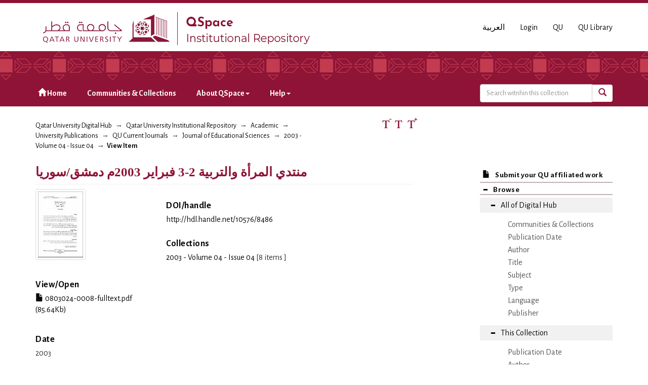

--- FILE ---
content_type: text/html;charset=utf-8
request_url: https://qspace.qu.edu.qa/handle/10576/8486
body_size: 24836
content:
<!DOCTYPE html>
            <!--[if lt IE 7]> <html class="no-js lt-ie9 lt-ie8 lt-ie7" lang="en"> <![endif]-->
            <!--[if IE 7]>    <html class="no-js lt-ie9 lt-ie8" lang="en"> <![endif]-->
            <!--[if IE 8]>    <html class="no-js lt-ie9" lang="en"> <![endif]-->
            <!--[if gt IE 8]><!--> <html class="no-js" lang="en"> <!--<![endif]-->
            <head><META http-equiv="Content-Type" content="text/html; charset=UTF-8">
<meta charset="utf-8">
<meta content="text/html; charset=UTF-8" http-equiv="Content-Type">
<meta content="IE=edge,chrome=1" http-equiv="X-UA-Compatible">
<meta content="width=device-width,initial-scale=1" name="viewport">
<script src="https://www.googletagmanager.com/gtag/js?id=UA-162916807-1" async="true"></script><script>
                window.dataLayer = window.dataLayer || [];
                function gtag(){dataLayer.push(arguments);}
                gtag('js', new Date());

                gtag('config', 'UA-162916807-1');
          </script>
<link href="https://fonts.googleapis.com/css?family=Alegreya+Sans+SC|Alegreya+Sans:400,700" rel="stylesheet" type="text/css">
<link rel="shortcut icon" href="/themes/QSpace-Mirage2/images/favicon.png">
<link rel="apple-touch-icon" href="/themes/QSpace-Mirage2/images/apple-touch-icon.png">
<meta name="Generator" content="DSpace 6.3">
<link href="/themes/QSpace-Mirage2/styles/main.css" rel="stylesheet">
<link type="application/opensearchdescription+xml" rel="search" href="https://qspace.qu.edu.qa:443/open-search/description.xml" title="DSpace">
<script>
                //Clear default text of empty text areas on focus
                function tFocus(element)
                {
                if (element.value == ' '){element.value='';}
                }
                //Clear default text of empty text areas on submit
                function tSubmit(form)
                {
                var defaultedElements = document.getElementsByTagName("textarea");
                for (var i=0; i != defaultedElements.length; i++){
                if (defaultedElements[i].value == ' '){
                defaultedElements[i].value='';}}
                }
                //Disable pressing 'enter' key to submit a form (otherwise pressing 'enter' causes a submission to start over)
                function disableEnterKey(e)
                {
                var key;

                if(window.event)
                key = window.event.keyCode;     //Internet Explorer
                else
                key = e.which;     //Firefox and Netscape

                if(key == 13)  //if "Enter" pressed, then disable!
                return false;
                else
                return true;
                }
            </script><!--[if lt IE 9]>
                <script src="/themes/QSpace-Mirage2/vendor/html5shiv/dist/html5shiv.js"> </script>
                <script src="/themes/QSpace-Mirage2/vendor/respond/dest/respond.min.js"> </script>
                <![endif]--><script src="/themes/QSpace-Mirage2/vendor/modernizr/modernizr.js"> </script>
<title>منتدي المرأة والتربية 2-3 فبراير 2003م دمشق/سوريا</title>
<link rel="schema.DCTERMS" href="http://purl.org/dc/terms/" />
<link rel="schema.DC" href="http://purl.org/dc/elements/1.1/" />
<meta name="DC.creator" content="كمال، أمينة" xml:lang="en_US" />
<meta name="DCTERMS.dateAccepted" content="2009-11-25T13:37:30Z" xml:lang="en_US" scheme="DCTERMS.W3CDTF" />
<meta name="DCTERMS.available" content="2009-11-25T13:37:30Z" xml:lang="en_US" scheme="DCTERMS.W3CDTF" />
<meta name="DCTERMS.issued" content="2003" xml:lang="en_US" scheme="DCTERMS.W3CDTF" />
<meta name="DCTERMS.bibliographicCitation" content="Journal of Educational Sciences (JES), 2003, Vol. 4, No. 4, Pages 245-248." xml:lang="en_US" />
<meta name="DC.identifier" content="http://hdl.handle.net/10576/8486" xml:lang="en_US" scheme="DCTERMS.URI" />
<meta name="DC.language" content="ar" xml:lang="en_US" scheme="DCTERMS.RFC1766" />
<meta name="DC.publisher" content="Qatar University" xml:lang="en_US" />
<meta name="DC.subject" content="التربية" xml:lang="en_US" />
<meta name="DC.subject" content="التعليم" xml:lang="ar" />
<meta name="DC.title" content="منتدي المرأة والتربية 2-3 فبراير 2003م دمشق/سوريا" xml:lang="en_US" />
<meta name="DCTERMS.alternative" content="Woman and Education Symposium. 2-3 February 2003 Damascus - Syria" xml:lang="ar" />
<meta name="DC.accessType" content="Article" xml:lang="en_US" />
<meta name="DC.identifier" content="245-248" xml:lang="en_US" />
<meta name="DC.identifier" content="4" xml:lang="en_US" />
<meta name="DC.identifier" content="4" xml:lang="en_US" />
<meta content="التربية; التعليم; Article" name="citation_keywords">
<meta content="منتدي المرأة والتربية 2-3 فبراير 2003م دمشق/سوريا" name="citation_title">
<meta content="Qatar University" name="citation_publisher">
<meta content="ar" name="citation_language">
<meta content="كمال، أمينة" name="citation_author">
<meta content="http://qspace.qu.edu.qa/bitstream/10576/8486/4/0803024-0008-fulltext.pdf" name="citation_pdf_url">
<meta content="2003" name="citation_date">
<meta content="http://qspace.qu.edu.qa/handle/10576/8486" name="citation_abstract_html_url">
<script src="https://www.google.com/recaptcha/api.js"></script>
</head><body>
<header>
<div role="navigation" class="navbar navbar-default navbar-static-top">
<div class="container">
<div class="navbar-header">
<a href="/" class="
								navbar-brand visible-xs col-xs-7
							"><img class="desktop hidden-xs hidden-sm" src="https://qspace.qu.edu.qa/themes/QSpace-Mirage2/images/QU_QSpace_desktop_en.png"><img class="mobile hidden-lg hidden-md" src="https://qspace.qu.edu.qa/themes/QSpace-Mirage2/images/QU_QSpace_mobile_en.png"></a><a href="/" class="
								navbar-brand hidden-xs
							"><img class="desktop hidden-xs hidden-sm" src="https://qspace.qu.edu.qa/themes/QSpace-Mirage2/images/QU_QSpace_desktop_en.png"><img class="mobile hidden-lg hidden-md" src="https://qspace.qu.edu.qa/themes/QSpace-Mirage2/images/QU_QSpace_mobile_en.png"></a>
<div class="
										navbar-header pull-right visible-xs hidden-sm hidden-md hidden-lg
								">
<ul id="mobile-navigation" class="nav nav-pills pull-left ">
<li class="dropdown" id="ds-language-selection-xs">
<button data-toggle="dropdown" class="dropdown-toggle navbar-toggle navbar-link" role="button" href="#" id="language-dropdown-toggle-xs"><b aria-hidden="true" class="visible-xs glyphicon glyphicon-globe"></b></button>
<ul data-no-collapse="true" aria-labelledby="language-dropdown-toggle-xs" role="menu" class="dropdown-menu pull-right">
<li role="presentation" class="disabled">
<a href="?locale-attribute=en">English</a>
</li>
<li role="presentation">
<a href="?locale-attribute=ar">العربية</a>
</li>
</ul>
</li>
<li>
<form method="get" action="/login" style="display: inline">
<button class="navbar-toggle navbar-link"><b aria-hidden="true" class="visible-xs glyphicon glyphicon-user"></b></button>
</form>
</li>
</ul>
<button data-toggle="offcanvas" class="navbar-toggle" type="button"><span class="sr-only">Toggle navigation</span><span class="icon-bar"></span><span class="icon-bar"></span><span class="icon-bar"></span></button>
</div>
<div id="desktop-navigation" class="
										navbar-header pull-right hidden-xs
								">
<ul class="nav navbar-nav pull-left">
<li class="dropdown" id="ds-language-selection">
<a href="?locale-attribute=ar">العربية</a>
</li>
<input id="selected-language" type="hidden" value="en">
</ul>
<ul class="nav navbar-nav pull-left">
<li>
<a href="/login"><span class="hidden-xs">Login</span></a>
</li>
</ul>
<ul class="nav navbar-nav pull-left hidden-sm hidden-xs">
<li>
<a href="http://www.qu.edu.qa"><span>QU</span></a>
</li>
<li>
<a href="http://library.qu.edu.qa"><span>QU Library</span></a>
</li>
</ul>
<button type="button" class="navbar-toggle visible-sm" data-toggle="offcanvas"><span class="sr-only">Toggle navigation</span><span class="icon-bar"></span><span class="icon-bar"></span><span class="icon-bar"></span></button>
</div>
</div>
</div>
<div id="top"></div>
<div id="navigation">
<div class="container">
<ul id="desktop-navigation" class="
						      nav navbar-nav col-md-9 col-lg-9 hidden-xs hidden-sm
						  ">
<li>
<a href="/"><span aria-hidden="true" class="glyphicon glyphicon-home"></span>&nbsp;Home</a>
</li>
<li>
<a href="/community-list">Communities &amp; Collections</a>
</li>
<li class="dropdown">
<a href="#">About QSpace<span class="caret"></span></a>
<ul class="dropdown-menu">
<li>
<a href="/page/vision-mission">Vision &amp; Mission  </a>
</li>
</ul>
</li>
<li class="dropdown">
<a href="#">Help<span class="caret"></span></a>
<ul class="dropdown-menu">
<li>
<a href="/page/item-submission">Item Submission </a>
</li>
<li>
<a href="http://www.sherpa.ac.uk/romeo/search.php" target="_blank">Publisher policies</a>
</li>
<li class="dropdown-submenu">
<a href="#" tabindex="-1" class="test">User guides </a>
<ul class="dropdown-menu">
<li>
<a href="/page/Browse-guide" tabindex="-1"> QSpace Browsing</a>
</li>
<li>
<a href="/page/Search-guide" tabindex="-1">  QSpace Searching (Simple &amp; Advanced Search) </a>
</li>
<li>
<a href="/page/Submission-guide" tabindex="-1">QSpace Item Submission </a>
</li>
<li>
<a href="/page/Glossary-guide" tabindex="-1">QSpace Glossary</a>
</li>
</ul>
</li>
</ul>
</li>
</ul>
<div id="ds-search-form" class="
      										col-xs-12 col-sm-6 col-md-3 col-lg-3
      								">
<form method="post" style="" action="/handle/10576/12543/discover">
<fieldset>
<div class="input-group">
<input type="text" class="ds-text-field form-control" name="query" placeholder="Search witnhin this collection"><span class="input-group-btn"><button title="Go" class="ds-button-field btn btn-primary"><span aria-hidden="true" class="glyphicon glyphicon-search"></span></button></span>
</div>
</fieldset>
</form>
</div>
</div>
</div>
</div>
</header>
<div class="trail-wrapper hidden-print">
<div class="container">
<div class="row">
<div class="
								col-xs-12 col-sm-12 col-md-6 col-lg-6
							">
<div class="breadcrumb dropdown visible-xs">
<a data-toggle="dropdown" class="dropdown-toggle" role="button" href="#" id="trail-dropdown-toggle">View Item&nbsp;<b class="caret"></b></a>
<ul aria-labelledby="trail-dropdown-toggle" role="menu" class="dropdown-menu">
<li role="presentation">
<a role="menuitem" href="/"><i aria-hidden="true" class="glyphicon glyphicon-home"></i>&nbsp;
                        Qatar University Digital Hub</a>
</li>
<li role="presentation">
<a role="menuitem" href="/handle/10576/20491">Qatar University Institutional Repository</a>
</li>
<li role="presentation">
<a role="menuitem" href="/handle/10576/22">Academic</a>
</li>
<li role="presentation">
<a role="menuitem" href="/handle/10576/36">University Publications</a>
</li>
<li role="presentation">
<a role="menuitem" href="/handle/10576/4237">QU Current Journals</a>
</li>
<li role="presentation">
<a role="menuitem" href="/handle/10576/12539">Journal of Educational Sciences</a>
</li>
<li role="presentation">
<a role="menuitem" href="/handle/10576/12543">2003 - Volume 04 - Issue 04</a>
</li>
<li role="presentation" class="disabled">
<a href="#" role="menuitem">View Item</a>
</li>
</ul>
</div>
<ul class="breadcrumb hidden-xs">
<li>
<a href="/">Qatar University Digital Hub</a>
</li>
<li>
<a href="/handle/10576/20491">Qatar University Institutional Repository</a>
</li>
<li>
<a href="/handle/10576/22">Academic</a>
</li>
<li>
<a href="/handle/10576/36">University Publications</a>
</li>
<li>
<a href="/handle/10576/4237">QU Current Journals</a>
</li>
<li>
<a href="/handle/10576/12539">Journal of Educational Sciences</a>
</li>
<li>
<a href="/handle/10576/12543">2003 - Volume 04 - Issue 04</a>
</li>
<li class="active">View Item</li>
</ul>
</div>
<div id="FontSize" class="
								col-md-2 col-lg-2 hidden-xs hidden-sm
							">
<li>
<a class="increaseFont"><span class="MaxFont">  &nbsp; </span></a><a class="resetFont"><span class="ResetFont">  &nbsp; </span></a><a class="decreaseFont"><span class="MinFont">  &nbsp; </span></a>
</li>
</div>
<div class="col-md-4 col-lg-4 hidden-xs hidden-sm"> &nbsp;  </div>
</div>
</div>
</div>
<div class="hidden" id="no-js-warning-wrapper">
<div id="no-js-warning">
<div class="notice failure">JavaScript is disabled for your browser. Some features of this site may not work without it.</div>
</div>
</div>
<div class="container" id="main-container">
<div class="row row-offcanvas row-offcanvas-right">
<div class="horizontal-slider clearfix">
<div class="
                                  								col-xs-12 col-sm-12 col-md-9 main-content
                                 							">
<div>
<div id="aspect_artifactbrowser_ItemViewer_div_item-view" class="ds-static-div primary">
<!-- External Metadata URL: cocoon://metadata/handle/10576/8486/mets.xml-->
<div class="item-summary-view-metadata">
<h2 class="page-header first-page-header">منتدي المرأة والتربية 2-3 فبراير 2003م دمشق/سوريا</h2>
<div class="row">
<div class="
								col-sm-4
							">
<div class="row">
<div class="col-xs-6 col-sm-12">
<div class="thumbnail">
<img alt="Thumbnail" class="img-thumbnail" src="/bitstream/handle/10576/8486/0803024-0008-fulltext.pdf.jpg?sequence=10&isAllowed=y"></div>
</div>
<div class="col-xs-6 col-sm-12">
<div class="item-page-field-wrapper table word-break">
<h5>View/<wbr></wbr>Open</h5>
<div>
<a href="/bitstream/handle/10576/8486/0803024-0008-fulltext.pdf?sequence=4&isAllowed=y"><i aria-hidden="true" class="glyphicon  glyphicon-file"></i> 0803024-0008-fulltext.pdf (85.64Kb)</a>
</div>
</div>
</div>
</div>
<div class="simple-item-view-date word-break item-page-field-wrapper table">
<h5>Date</h5>2003</div>
<div class="simple-item-view-authors item-page-field-wrapper table">
<h5>Author</h5>
<span class="ds-dc_contributor_author-authority"><a href="/browse?authority=47203b99-d0e5-43c1-9304-fe84ed4b8653&type=author">كمال، أمينة</a>
<br>
</span>
</div>
<div class="simple-item-view-show-full item-page-field-wrapper table">
<h5>Metadata</h5>
<a href="/handle/10576/8486?show=full">Show full item record</a>
</div>
</div>
<div class="
								col-sm-8
							">
<div class="simple-item-view-uri item-page-field-wrapper table"></div>
<div class="simple-item-view-doi item-page-field-wrapper table">
<h5>DOI/handle</h5>
<span><a href="http://hdl.handle.net/10576/8486">http://hdl.handle.net/10576/8486</a>
<br>
</span>
</div>
<div class="simple-item-view-collections item-page-field-wrapper table">
<h5>Collections</h5>
<ul class="ds-referenceSet-list">
<!-- External Metadata URL: cocoon://metadata/handle/10576/12543/mets.xml-->
<li>
<a href="/handle/10576/12543">2003 - Volume 04 - Issue 04</a> [&lrm;8&lrm; items ]</li>
</ul>
</div>
</div>
</div>
</div>
<p id="aspect_artifactbrowser_ItemViewer_p_entitlement" class="ds-paragraph entitlement-wrapper hidden">
<a href="" class="entitlement-link">entitlement</a>
</p>
</div>
</div>
<div class="visible-xs visible-sm">
<footer>
<div class="row">
<hr>
<div class="
									col-xs-12 col-sm-8
								">
<div> Qatar University Digital Hub is a digital collection operated and maintained by the <a title="Qatar University Library Homepage" style="color:#734200; " target="_blank" href="http://library.qu.edu.qa"> Qatar University Library </a>  and supported by the <a style="color:#734200; " target="_blank" title="Qatar University ITs " href="http://its.qu.edu.qa/"> ITS department </a> 
</div>
<br>
<div class=" hidden-xs hidden-sm hidden-print">
<a style="color:#734200;" href="/contact">Contact Us</a>
</div>
<div class=" hidden-md hidden-lg hidden-print">
<a style="color:#734200;" href="/contact">Contact Us</a> | <a href="http://www.qu.edu.qa" class="hidden-md hidden-lg" style="color:#734200;">QU</a>
</div>
</div>
<div class="col-sm-4 hidden-xs hidden-print" id="footer-logo">
<div class="
									pull-right
								">
<br>
<img src="http://qspace.qu.edu.qa/themes/QSpace-Mirage2/images/web_powered_by.gif" alt=""></div>
</div>
</div>
<a class="hidden" href="/htmlmap">&nbsp;</a>
<p>&nbsp;</p>
</footer>
</div>
</div>
<div role="navigation" id="sidebar" class="col-xs-6 col-sm-3 sidebar-offcanvas">
<div class="word-break hidden-print" id="ds-options">
<a href="/">
<h2 class="ds-option-set-head h6 hidden-md hidden-lg">
<i class="glyphicon glyphicon-home"></i>Home</h2>
</a><a href="/submit">
<h2 class="ds-option-set-head-submitItem h6">
<i class="glyphicon glyphicon-file"></i>Submit your QU affiliated work</h2>
</a>
<h2 class="ds-option-set-head-browse page-header  h6">
<i aria-hidden="true" class="glyphicon glyphicon-minus open-icon "></i><i aria-hidden="true" class="glyphicon glyphicon-plus closed-icon hidden"></i>Browse</h2>
<div id="aspect_viewArtifacts_Navigation_list_browse" class="list-group-browse">
<a class="list-group-item active"><i aria-hidden="true" class="glyphicon glyphicon-minus open-icon"></i><i aria-hidden="true" class="glyphicon glyphicon-plus closed-icon hidden"></i><span class="h5 list-group-item-heading  h5">All of Digital Hub</span></a>
<ul class="ds-simple-list-browse sublist">
<a href="/community-list" class="list-group-item ds-option">
<bdi>Communities &amp; Collections</bdi>
</a><a href="/browse?type=dateissued" class="list-group-item ds-option">
<bdi>Publication Date</bdi>
</a><a href="/browse?type=author" class="list-group-item ds-option">
<bdi>Author</bdi>
</a><a href="/browse?type=title" class="list-group-item ds-option">
<bdi>Title</bdi>
</a><a href="/browse?type=subject" class="list-group-item ds-option">
<bdi>Subject</bdi>
</a><a href="/browse?type=type" class="list-group-item ds-option">
<bdi>Type</bdi>
</a><a href="/browse?type=language" class="list-group-item ds-option">
<bdi>Language</bdi>
</a><a href="/browse?type=publisher" class="list-group-item ds-option">
<bdi>Publisher</bdi>
</a>
</ul>
<a class="list-group-item active"><i aria-hidden="true" class="glyphicon glyphicon-minus open-icon"></i><i aria-hidden="true" class="glyphicon glyphicon-plus closed-icon hidden"></i><span class="h5 list-group-item-heading  h5">This Collection</span></a>
<ul class="ds-simple-list-browse sublist">
<a href="/handle/10576/12543/browse?type=dateissued" class="list-group-item ds-option">
<bdi>Publication Date</bdi>
</a><a href="/handle/10576/12543/browse?type=author" class="list-group-item ds-option">
<bdi>Author</bdi>
</a><a href="/handle/10576/12543/browse?type=title" class="list-group-item ds-option">
<bdi>Title</bdi>
</a><a href="/handle/10576/12543/browse?type=subject" class="list-group-item ds-option">
<bdi>Subject</bdi>
</a><a href="/handle/10576/12543/browse?type=type" class="list-group-item ds-option">
<bdi>Type</bdi>
</a><a href="/handle/10576/12543/browse?type=language" class="list-group-item ds-option">
<bdi>Language</bdi>
</a><a href="/handle/10576/12543/browse?type=publisher" class="list-group-item ds-option">
<bdi>Publisher</bdi>
</a>
</ul>
</div>
<h2 class="ds-option-set-head  h6">
<i aria-hidden="true" class="glyphicon glyphicon-minus open-icon hidden"></i><i aria-hidden="true" class="glyphicon glyphicon-plus closed-icon"></i>My Account</h2>
<div style="display:none;" id="aspect_viewArtifacts_Navigation_list_account" class="list-group">
<a href="/login" class="list-group-item ds-option">Login</a>
</div>
<div style="display:none;" id="aspect_viewArtifacts_Navigation_list_context" class="list-group"></div>
<div style="display:none;" id="aspect_viewArtifacts_Navigation_list_administrative" class="list-group"></div>
<div style="display:none;" id="aspect_discovery_Navigation_list_discovery" class="list-group"></div>
<h2 class="ds-option-set-head  h6">
<i aria-hidden="true" class="glyphicon glyphicon-minus open-icon hidden"></i><i aria-hidden="true" class="glyphicon glyphicon-plus closed-icon"></i>Statistics</h2>
<div style="display:none;" id="aspect_statistics_Navigation_list_statistics" class="list-group">
<a href="/handle/10576/8486/statistics" class="list-group-item ds-option">View Usage Statistics</a>
</div>
<h2 class="ds-option-set-head h6 hidden-md hidden-lg">
<i class="glyphicon glyphicon-minus open-icon hidden" aria-hidden="true"></i><i class="glyphicon glyphicon-plus closed-icon" aria-hidden="true"></i>About QSpace</h2>
<div class="list-group hidden-md hidden-lg" id="Navigation_list_about" style="display:none;">
<a class="list-group-item ds-option" href="/page/vision-mission">Vision &amp; Mission  </a>
</div>
<h2 class="ds-option-set-head h6 hidden-md hidden-lg">
<i class="glyphicon glyphicon-minus open-icon hidden" aria-hidden="true"></i><i class="glyphicon glyphicon-plus closed-icon" aria-hidden="true"></i>Help</h2>
<div class="list-group hidden-md hidden-lg" id="Navigation_list_help" style="display:none;">
<a class="list-group-item ds-option" href="/page/item-submission">Item Submission </a><a class="list-group-item ds-option" href="http://www.sherpa.ac.uk/romeo/search.php">Publisher policies</a>
</div>
</div>
</div>
</div>
</div>
<div class="hidden-xs hidden-sm">
<footer>
<div class="row">
<hr>
<div class="
									col-xs-12 col-sm-8
								">
<div> Qatar University Digital Hub is a digital collection operated and maintained by the <a title="Qatar University Library Homepage" style="color:#734200; " target="_blank" href="http://library.qu.edu.qa"> Qatar University Library </a>  and supported by the <a style="color:#734200; " target="_blank" title="Qatar University ITs " href="http://its.qu.edu.qa/"> ITS department </a> 
</div>
<br>
<div class=" hidden-xs hidden-sm hidden-print">
<a style="color:#734200;" href="/contact">Contact Us</a>
</div>
<div class=" hidden-md hidden-lg hidden-print">
<a style="color:#734200;" href="/contact">Contact Us</a> | <a href="http://www.qu.edu.qa" class="hidden-md hidden-lg" style="color:#734200;">QU</a>
</div>
</div>
<div class="col-sm-4 hidden-xs hidden-print" id="footer-logo">
<div class="
									pull-right
								">
<br>
<img src="http://qspace.qu.edu.qa/themes/QSpace-Mirage2/images/web_powered_by.gif" alt=""></div>
</div>
</div>
<a class="hidden" href="/htmlmap">&nbsp;</a>
<p>&nbsp;</p>
</footer>
</div>
</div>
<script type="text/javascript">
                         if(typeof window.import === 'undefined'){
                            window.import={};
                          };
                        window.import.contextPath= '';window.import.themePath= '/themes/QSpace-Mirage2/';window.import.currentLocale= 'en';</script><script type="text/javascript">
                         if(typeof window.publication === 'undefined'){
                            window.publication={};
                          };
                        window.publication.contextPath= '';window.publication.themePath= '/themes/QSpace-Mirage2/';</script><script type="text/javascript">
            if(typeof window.DSpace === 'undefined'){
            window.DSpace={};
            };</script><script>if(!window.DSpace){window.DSpace={};}window.DSpace.context_path='';window.DSpace.theme_path='/themes/QSpace-Mirage2/';</script><script src="/themes/QSpace-Mirage2/scripts/theme.js"> </script><script src="/themes/QSpace-Mirage2/scripts/QUIR-scripts.js"> </script><script src="/themes/QSpace-Mirage2/scripts/jquery-loader.js"> </script><script src="/themes/QSpace-Mirage2/scripts/stacktable.min.js"> </script><script src="/static/js/entitlement.js"> </script>
<div role="img_dialog" id="imagemodal" class="modal fade left">
<div class="modal-dialog">
<div class="modal-content">
<div class="modal-body">
<button aria-hidden="true" data-dismiss="modal" class="close" type="button">&times;</button><img class="imagepreview img-responsive" src=""></div>
</div>
</div>
</div>
<div role="text_dialog" class="modal fade" id="textModal">
<div class="modal-dialog">
<div class="modal-content">
<div class="modal-header">
<button aria-hidden="true" data-dismiss="modal" class="close" type="button">&times;</button>
<h4 class="modal-title"></h4>
</div>
<div class="modal-body"></div>
<div class="modal-footer">
<button data-dismiss="modal" class="btn btn-primary" type="button">Ok</button>
</div>
</div>
</div>
</div>
<div role="video_dialog" id="videoModal" class="modal fade">
<div class="modal-dialog">
<div class="modal-content">
<div class="modal-header">
<button type="button" class="close" data-dismiss="modal" aria-hidden="true">&times;</button>
<h4 class="modal-title">Video</h4>
</div>
<div class="modal-body">
<iframe frameborder="0" src="#" height="315" width="560" id="iframeYoutube"></iframe>
</div>
<div class="modal-footer">
<button data-dismiss="modal" class="btn btn-default" type="button">Close</button>
</div>
</div>
</div>
</div>
</body></html>
